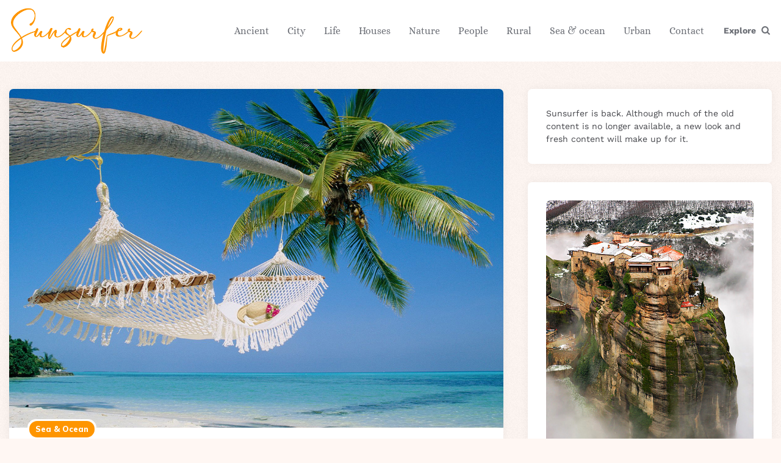

--- FILE ---
content_type: text/html; charset=utf-8
request_url: https://www.google.com/recaptcha/api2/aframe
body_size: 267
content:
<!DOCTYPE HTML><html><head><meta http-equiv="content-type" content="text/html; charset=UTF-8"></head><body><script nonce="Aq-d8rBYncHOsdFVRVvKhQ">/** Anti-fraud and anti-abuse applications only. See google.com/recaptcha */ try{var clients={'sodar':'https://pagead2.googlesyndication.com/pagead/sodar?'};window.addEventListener("message",function(a){try{if(a.source===window.parent){var b=JSON.parse(a.data);var c=clients[b['id']];if(c){var d=document.createElement('img');d.src=c+b['params']+'&rc='+(localStorage.getItem("rc::a")?sessionStorage.getItem("rc::b"):"");window.document.body.appendChild(d);sessionStorage.setItem("rc::e",parseInt(sessionStorage.getItem("rc::e")||0)+1);localStorage.setItem("rc::h",'1769614138188');}}}catch(b){}});window.parent.postMessage("_grecaptcha_ready", "*");}catch(b){}</script></body></html>